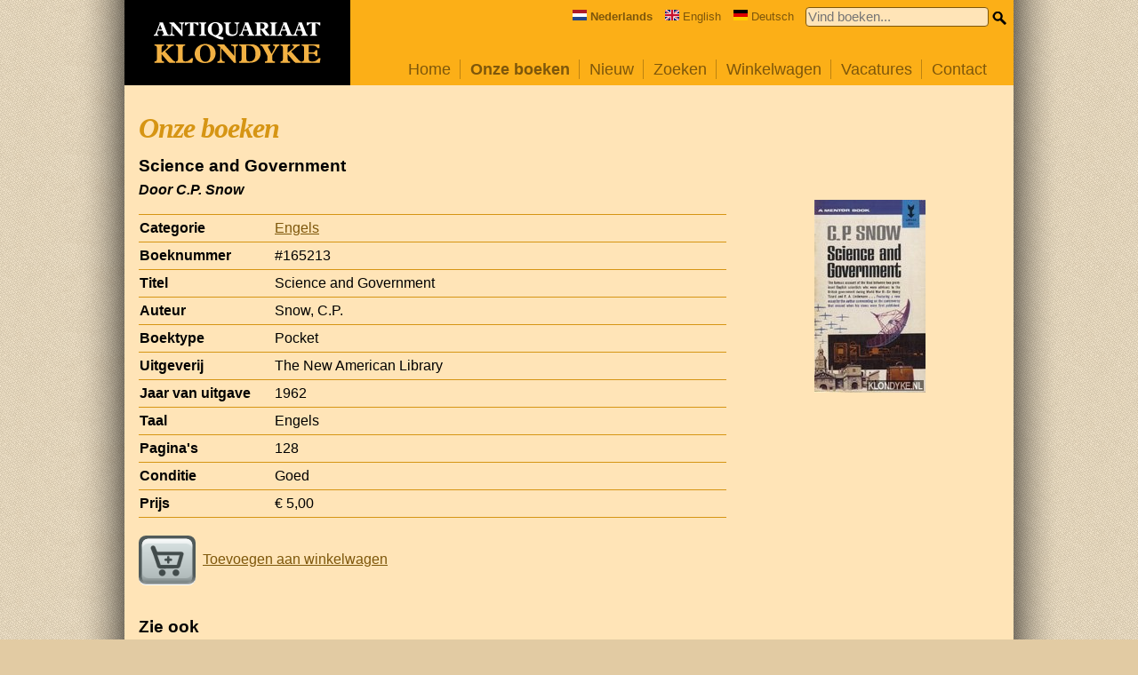

--- FILE ---
content_type: text/html; charset=UTF-8
request_url: https://www.klondyke.nl/boek/165213/cp-snow/science-and-government
body_size: 2322
content:
<!DOCTYPE html>

<html lang="nl">
<head>
	<meta name="viewport" content="width=device-width, initial-scale=1.0" />
	<meta http-equiv="Content-Type" content="text/html; utf-8" />
	<meta name="description" content="Klondyke heeft een ruim assortiment van meer dan 100.000 gebruikte en nieuwe boeken die on-line besteld kunnen worden." />
		<meta property="og:image" content="https://www.klondyke.nl/bookcover-full/00165/00165213-01.jpg" />
	<meta property="og:image:width" content="125" />
	<meta property="og:image:height" content="217" />
	<meta property="og:url" content="/boek/165213/cp-snow/science-and-government" />
	<meta property="og:type" content="books.book" />
	<meta property="fb:app_id" content="966242223397117" />
	<meta property="og:title" content="Science and Government door C.P. Snow" />
	<meta property="og:description" content="Gevonden op de website van Klondyke." />

	<title>Klondyke &mdash; Onze boeken / Engels / Science and Government</title>
	<script src="/include/jquery/jquery-3.1.0.min.js" type="text/javascript"></script>
	<script src="/include/code.js?version=20210209" type="text/javascript"></script>	
	<link rel="stylesheet" type="text/css" href="/include/klondyke.css?version=20210209" />
	<script defer data-domain="klondyke.nl" src="https://plausible.io/js/plausible.js"></script>
</head>
<body>

<div id="blocker"><div class="close"></div><div class="lightbox"></div></div>
<div id="wrap">
	<div id="main">
		<div id="center">
			<a href="/index.php">
				<div id="topbar_logo">
					<img src="/images/logo-klondyke.svg" alt="Klondyke logo" width="188" height="50" />
				</div>
			</a>
			<div id="topbar_space">
				<div id="hamburger-menu">
					<img src="/images/hamburger-menu.svg" alt="Menu" id="hamburger-icon" />
				</div>
				<form action="/zoeken.php" id="quicksearch" onsubmit="return quicksearch_onsubmit(this)">
					<div style="float:right">
						<input type="text" name="quickkeyword" value="" size="32" maxlength="40" placeholder="Vind boeken..." />
						<input type="image" src="/images/icon_small_search.png" alt="Search" id="smallsearchicon" />
					</div>
					<div class="language">
						<span><img src="/images/flag-nl.svg" alt="NL" width="16" height="12"><strong>Nederlands</strong></span>
						<span><a href="https://www.klondyke.nl/?lang=en" onclick="switch_language('en'); return false"><img src="/images/flag-gb.svg" alt="EN" width="16" height="12">English</a></span>
						<span><a href="https://www.klondyke.nl/?lang=de" onclick="switch_language('de'); return false"><img src="/images/flag-de.svg" alt="DE" width="16" height="12">Deutsch</a></span>
					</div>
				</form>

				<ul id="menu">
					<li class="inactive"><a href="/index.php">Home</a></li>
					<li class="active"><a href="/aanbod.php">Onze boeken</a></li>
					<li class="inactive"><a href="/nieuw.php">Nieuw</a></li>
					<li class="inactive"><a href="/zoeken.php">Zoeken</a></li>
					<li class="inactive"><a href="/winkelwagen.php">Winkelwagen </a></li>
					<!--<li class="inactive"><a href="/inkoop.php">Inkoop</a></li>-->
					<li class="inactive"><a href="/vacatures.php">Vacatures</a></li>
					<li class="inactive last"><a href="/contact.php">Contact</a></li>
					<li class="menu-language">
						<div class="language">
							<span><img src="/images/flag-nl.svg" alt="NL" width="16" height="12"><strong>Nederlands</strong></span>
							<span><a href="https://www.klondyke.nl/?lang=en" onclick="switch_language('en'); return false"><img src="/images/flag-gb.svg" alt="EN" width="16" height="12">English</a></span>
							<span><a href="https://www.klondyke.nl/?lang=de" onclick="switch_language('de'); return false"><img src="/images/flag-de.svg" alt="DE" width="16" height="12">Deutsch</a></span>
						</div>
					</li>
				</ul>
			</div>

			<div id="body">
				<h1>Onze boeken</h1>

<div id="page-book">
	<!--
	<div class="share">
		Delen:
		<a href="http://www.facebook.com/sharer/sharer.php?u=https%3A%2F%2Fwww.klondyke.nl%2Fboek%2F165213" target="_blank" onclick="openWindow('https://www.facebook.com/sharer/sharer.php?u=https%3A%2F%2Fwww.klondyke.nl%2Fboek%2F165213'); return false"><img src="/images/share_icon_facebook.gif" width="32" height="32" alt="Facebook" title="Delen op Facebook" align="absmiddle" /></a>
		<a href="http://www.twitter.com/home?status=Gevonden+op+Klondyke.nl%3A+Science+and+Government+door+C.P.+Snow%0Ahttps%3A%2F%2Fwww.klondyke.nl%2Fboek%2F165213" target="_blank" onclick="openWindow('https://www.twitter.com/home?status=Gevonden+op+Klondyke.nl%3A+Science+and+Government+door+C.P.+Snow%0Ahttps%3A%2F%2Fwww.klondyke.nl%2Fboek%2F165213'); return false"><img src="/images/share_icon_twitter.gif" width="32" height="32" alt="Twitter" align="absmiddle" /></a>
	</div>
	-->

	<h2>Science and Government</h2>
	<h3>Door C.P. Snow</h3>

	<div class="col1">
		<table id="booktable">
<tr><th><div>Categorie</div></th><td><a href="/rubriek/10/engels">Engels</a></td></tr>
<tr><th><div>Boeknummer</div></th><td>#165213</td></tr>
<tr><th><div>Titel</div></th><td>Science and Government</td></tr>
<tr><th><div>Auteur</div></th><td>Snow, C.P.</td></tr>
<tr><th><div>Boektype</div></th><td>Pocket</td></tr>
<tr><th><div>Uitgeverij</div></th><td>The New American Library</td></tr>
<tr><th><div>Jaar van uitgave</div></th><td>1962</td></tr>
<tr><th><div>Taal</div></th><td>Engels</td></tr>
<tr><th><div>Pagina's</div></th><td>128</td></tr>
<tr><th><div>Conditie</div></th><td>Goed</td></tr>
<tr><th><div>Prijs</div></th><td>&euro;&nbsp;5,00</td></tr>
</table>

		<div><a href="/winkelwagen.php?add=165213"><img src="/images/icon_add.png" alt="Toevoegen" width="64" height="64" class="buttonstyle" />Toevoegen aan winkelwagen</a></div>
	</div>

	<div class="col2">
		<div class="bookcover-image">
			<img src="/bookcover-full/00165/00165213-01.jpg" style="max-width:125px; max-height:217px" id="imageplaceholder" class="" onclick="lightbox_show(this.src)" />
		</div>
		<div class="cover-select-container"></div>
	</div>

	<div class="related">
		<h2>Zie ook</h2>
		<div id="related"><!-- 4--> <a href="/boek/207320/cp-snow/de-zaak-howard"><img src="/bookcover-thumbnail/00207/00207320-01-150x150.jpg" width="50" height="50" alt="De zaak-Howard door C.P. Snow" title="De zaak-Howard door C.P. Snow" /></a>
<!-- 4--> <a href="/boek/355544/cp-snow/a-coat-of-varnish"><img src="/bookcover-thumbnail/00355/00355544-01-150x150.jpg" width="50" height="50" alt="A Coat of Varnish door C.P. Snow" title="A Coat of Varnish door C.P. Snow" /></a>
<!-- 4--> <a href="/boek/299824/cp-snow/the-malcontents"><img src="/bookcover-thumbnail/00299/00299824-01-150x150.jpg" width="50" height="50" alt="The malcontents door C.P. Snow" title="The malcontents door C.P. Snow" /></a>
<!-- 4--> <a href="/boek/320768/cp-snow/the-corridors-of-power"><img src="/bookcover-thumbnail/00320/00320768-01-150x150.jpg" width="50" height="50" alt="The Corridors of Power door C.P. Snow" title="The Corridors of Power door C.P. Snow" /></a>
<!-- 4--> <a href="/boek/165209/cp-snow/variety-of-men"><img src="/bookcover-thumbnail/00165/00165209-01-150x150.jpg" width="50" height="50" alt="Variety of Men door C.P. Snow" title="Variety of Men door C.P. Snow" /></a>
<!-- 4--> <a href="/boek/355547/cp-snow/the-affair"><img src="/bookcover-thumbnail/00355/00355547-01-150x150.jpg" width="50" height="50" alt="The Affair door C.P. Snow" title="The Affair door C.P. Snow" /></a>
<!-- 4--> <a href="/boek/355546/cp-snow/death-under-sail"><img src="/bookcover-thumbnail/00355/00355546-01-150x150.jpg" width="50" height="50" alt="Death Under Sail door C.P. Snow" title="Death Under Sail door C.P. Snow" /></a>
<!-- 5--> <a href="/boek/315033/cp-snow/the-physicists-a-generation-that-changed-the-world"><img src="/bookcover-thumbnail/00315/00315033-01-150x150.jpg" width="50" height="50" alt="The Physicists: A Generation that Changed the World door C.P. Snow" title="The Physicists: A Generation that Changed the World door C.P. Snow" /></a>
<!-- 6--> <a href="/boek/266081/frederic-spotts/letters-of-leonard-woolf"><img src="/bookcover-thumbnail/00266/00266081-01-150x150.jpg" width="50" height="50" alt="Letters of Leonard Woolf door Frederic Spotts" title="Letters of Leonard Woolf door Frederic Spotts" /></a>
<!-- 6--> <a href="/boek/357023/lynda-la-plante/silent-victims-a-prime-suspect-novel"><img src="/bookcover-thumbnail/00357/00357023-01-150x150.jpg" width="50" height="50" alt="Silent Victims: A Prime Suspect Novel door Lynda la Plante" title="Silent Victims: A Prime Suspect Novel door Lynda la Plante" /></a>
</div>
	</div>

	<p class="book-disclaimer">Onze gebruikte boeken verkeren in goede tweedehands staat, tenzij hierboven anders beschreven. Kleine onvolkomenheden zijn niet altijd vermeld.</p>

	
</div>

			</div>
			<div class="clear"></div>
		</div>
	</div>
</div>


<div id="footer">
	<div>
		Copyright &copy; 1995-2026 Klondyke B.V.

		&mdash; <a href="https://www.facebook.com/KlondykeBoeken" target="_blank">Volg ons op <img src="/images/follow_icon_facebook.png" width="16" height="16" align="absmiddle" alt="Volg ons op Facebook" /></a>
		&bull; <a href="/voorwaarden.php">Voorwaarden</a>
		&bull; <a href="/privacyverklaring.php">Privacyverklaring</a>
	</div>
</div>

</body>
</html>